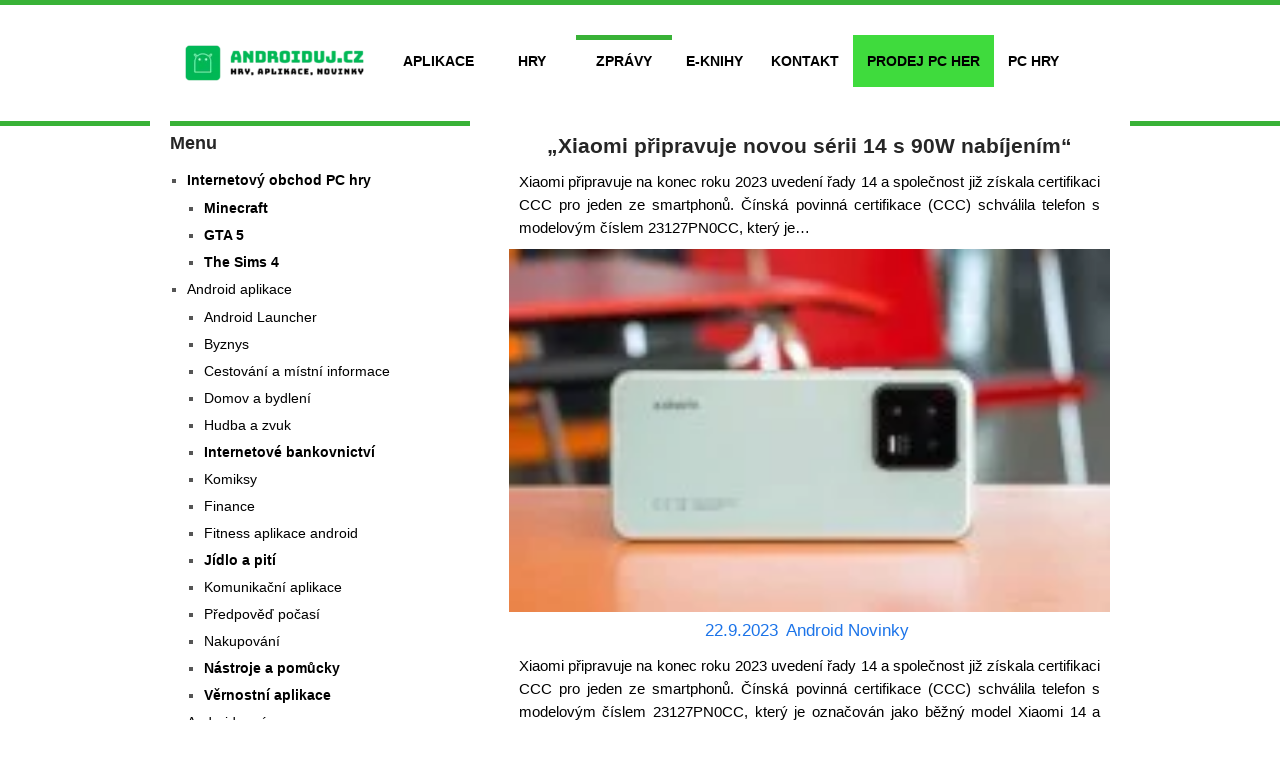

--- FILE ---
content_type: text/html; charset=UTF-8
request_url: https://www.androiduj.cz/xiaomi-pripravuje-novou-serii-14-s-90w-nabijenim/
body_size: 10463
content:
<!DOCTYPE html>
<html class="no-js" lang="cs">
<head>







<script async src="https://pagead2.googlesyndication.com/pagead/js/adsbygoogle.js?client=ca-pub-6384806179801893" crossorigin="anonymous"></script>


	

	



    <meta charset="UTF-8">
	<meta name="mobile-web-app-capable" content="yes">
	<!-- Always force latest IE rendering engine (even in intranet) & Chrome Frame -->
	<!--[if IE ]>
	<meta http-equiv="X-UA-Compatible" content="IE=edge,chrome=1">
	<![endif]-->
	<link rel="profile" href="http://gmpg.org/xfn/11" />
	
		<link rel="icon" href="https://www.androiduj.cz/wp-content/uploads/2019/01/19ffb7b6-e710f59e-logo_androiduj-2.png" type="image/x-icon" />
<!--iOS/android/handheld specific -->
<link rel="apple-touch-icon" href="https://www.androiduj.cz/wp-content/themes/hotnews/apple-touch-icon.png" />
<meta name="viewport" content="width=device-width, initial-scale=1, maximum-scale=1">
<meta name="apple-mobile-web-app-capable" content="yes">
<meta name="apple-mobile-web-app-status-bar-style" content="black">
	
	<meta name='robots' content='index, follow, max-image-preview:large, max-snippet:-1, max-video-preview:-1' />

	<!-- This site is optimized with the Yoast SEO Premium plugin v22.8 (Yoast SEO v22.8) - https://yoast.com/wordpress/plugins/seo/ -->
	<title>&quot;Xiaomi připravuje novou sérii 14 s 90W nabíjením&quot;</title>
	<link rel="canonical" href="https://www.androiduj.cz/xiaomi-pripravuje-novou-serii-14-s-90w-nabijenim/" />
	<meta property="og:locale" content="cs_CZ" />
	<meta property="og:type" content="article" />
	<meta property="og:title" content="&quot;Xiaomi připravuje novou sérii 14 s 90W nabíjením&quot;" />
	<meta property="og:description" content="Xiaomi připravuje na konec roku 2023 uvedení řady 14 a společnost již získala certifikaci CCC pro jeden ze smartphonů. Čínská povinná certifikace (CCC) schválila telefon s modelovým číslem 23127PN0CC, který je..." />
	<meta property="og:url" content="https://www.androiduj.cz/xiaomi-pripravuje-novou-serii-14-s-90w-nabijenim/" />
	<meta property="og:site_name" content="Androiduj.cz" />
	<meta property="article:publisher" content="https://www.facebook.com/AndroidujEurope/" />
	<meta property="article:published_time" content="2023-09-22T09:05:01+00:00" />
	<meta property="article:modified_time" content="2023-09-22T09:37:22+00:00" />
	<meta name="author" content="Redakce" />
	<meta name="twitter:card" content="summary_large_image" />
	<meta name="twitter:creator" content="@bob1k" />
	<meta name="twitter:site" content="@bob1k" />
	<meta name="twitter:label1" content="Napsal(a)" />
	<meta name="twitter:data1" content="Redakce" />
	<meta name="twitter:label2" content="Odhadovaná doba čtení" />
	<meta name="twitter:data2" content="1 minuta" />
	<script type="application/ld+json" class="yoast-schema-graph">{"@context":"https://schema.org","@graph":[{"@type":"WebPage","@id":"https://www.androiduj.cz/xiaomi-pripravuje-novou-serii-14-s-90w-nabijenim/","url":"https://www.androiduj.cz/xiaomi-pripravuje-novou-serii-14-s-90w-nabijenim/","name":"\"Xiaomi připravuje novou sérii 14 s 90W nabíjením\"","isPartOf":{"@id":"https://www.androiduj.cz/#website"},"primaryImageOfPage":{"@id":"https://www.androiduj.cz/xiaomi-pripravuje-novou-serii-14-s-90w-nabijenim/#primaryimage"},"image":{"@id":"https://www.androiduj.cz/xiaomi-pripravuje-novou-serii-14-s-90w-nabijenim/#primaryimage"},"thumbnailUrl":"https://www.androiduj.cz/wp-content/uploads/2023/09/xiaomi-pripravuje-novou-serii-14-s-90w-nabijenim.jpg","datePublished":"2023-09-22T09:05:01+00:00","dateModified":"2023-09-22T09:37:22+00:00","author":{"@id":"https://www.androiduj.cz/#/schema/person/7799acf417622669407e42619f4865e9"},"breadcrumb":{"@id":"https://www.androiduj.cz/xiaomi-pripravuje-novou-serii-14-s-90w-nabijenim/#breadcrumb"},"inLanguage":"cs","potentialAction":[{"@type":"ReadAction","target":["https://www.androiduj.cz/xiaomi-pripravuje-novou-serii-14-s-90w-nabijenim/"]}]},{"@type":"ImageObject","inLanguage":"cs","@id":"https://www.androiduj.cz/xiaomi-pripravuje-novou-serii-14-s-90w-nabijenim/#primaryimage","url":"https://www.androiduj.cz/wp-content/uploads/2023/09/xiaomi-pripravuje-novou-serii-14-s-90w-nabijenim.jpg","contentUrl":"https://www.androiduj.cz/wp-content/uploads/2023/09/xiaomi-pripravuje-novou-serii-14-s-90w-nabijenim.jpg","width":184,"height":111,"caption":"\"Xiaomi připravuje novou sérii 14 s 90W nabíjením\""},{"@type":"BreadcrumbList","@id":"https://www.androiduj.cz/xiaomi-pripravuje-novou-serii-14-s-90w-nabijenim/#breadcrumb","itemListElement":[{"@type":"ListItem","position":1,"name":"Domů","item":"https://www.androiduj.cz/"},{"@type":"ListItem","position":2,"name":"Android Novinky","item":"https://www.androiduj.cz/android-novinky/"},{"@type":"ListItem","position":3,"name":"&#8222;Xiaomi připravuje novou sérii 14 s 90W nabíjením&#8220;"}]},{"@type":"WebSite","@id":"https://www.androiduj.cz/#website","url":"https://www.androiduj.cz/","name":"Androiduj.cz","description":"Novinky, aplikace, tapety a hry pro systém Android","potentialAction":[{"@type":"SearchAction","target":{"@type":"EntryPoint","urlTemplate":"https://www.androiduj.cz/?s={search_term_string}"},"query-input":"required name=search_term_string"}],"inLanguage":"cs"},{"@type":"Person","@id":"https://www.androiduj.cz/#/schema/person/7799acf417622669407e42619f4865e9","name":"Redakce","image":{"@type":"ImageObject","inLanguage":"cs","@id":"https://www.androiduj.cz/#/schema/person/image/","url":"https://secure.gravatar.com/avatar/e97ae6e9cca4da14c35dbcee522a838f?s=96&d=monsterid&r=g","contentUrl":"https://secure.gravatar.com/avatar/e97ae6e9cca4da14c35dbcee522a838f?s=96&d=monsterid&r=g","caption":"Redakce"},"description":"Web je založen fanoušky webu a má hlavního manažera projektu. Pod jménem manažera vydáváme články, které nám dorazí do schránky a upravujeme je. Píšeme o hrách, aplikacích a telefonech přímo bez jakékoliv omáčky. Nedržíme se gramatické správnosti, jelikož se snažíme co nejrychleji předat informace ohledně telefonu, aplikací a her. Nejsme vzdělaní v oblasti novinařiny. Milujeme PC hry, mobilní hry, telefony, android systémy. Založili jsme i nový internetový obchod pro prodej digitálních licencí PC her!","sameAs":["https://www.youtube.com/channel/UCl43It7NgXodH8fYmQoDkRw"],"url":"https://www.androiduj.cz/author/tomasburon/"}]}</script>
	<!-- / Yoast SEO Premium plugin. -->


<link href='https://fonts.gstatic.com' crossorigin rel='preconnect' />
<link rel="alternate" type="application/rss+xml" title="Androiduj.cz &raquo; RSS zdroj" href="https://www.androiduj.cz/feed/" />
<link   rel='preload' as='style' onload="this.onload=null;this.rel='stylesheet'" id='wp-block-library-css' href='https://www.androiduj.cz/wp-includes/css/dist/block-library/style.min.css?ver=6.6.2.1769033085' type='text/css' media='all' />
<style id='classic-theme-styles-inline-css' type='text/css'>
/*! This file is auto-generated */
.wp-block-button__link{color:#fff;background-color:#32373c;border-radius:9999px;box-shadow:none;text-decoration:none;padding:calc(.667em + 2px) calc(1.333em + 2px);font-size:1.125em}.wp-block-file__button{background:#32373c;color:#fff;text-decoration:none}
</style>
<style id='global-styles-inline-css' type='text/css'>
:root{--wp--preset--aspect-ratio--square: 1;--wp--preset--aspect-ratio--4-3: 4/3;--wp--preset--aspect-ratio--3-4: 3/4;--wp--preset--aspect-ratio--3-2: 3/2;--wp--preset--aspect-ratio--2-3: 2/3;--wp--preset--aspect-ratio--16-9: 16/9;--wp--preset--aspect-ratio--9-16: 9/16;--wp--preset--color--black: #000000;--wp--preset--color--cyan-bluish-gray: #abb8c3;--wp--preset--color--white: #ffffff;--wp--preset--color--pale-pink: #f78da7;--wp--preset--color--vivid-red: #cf2e2e;--wp--preset--color--luminous-vivid-orange: #ff6900;--wp--preset--color--luminous-vivid-amber: #fcb900;--wp--preset--color--light-green-cyan: #7bdcb5;--wp--preset--color--vivid-green-cyan: #00d084;--wp--preset--color--pale-cyan-blue: #8ed1fc;--wp--preset--color--vivid-cyan-blue: #0693e3;--wp--preset--color--vivid-purple: #9b51e0;--wp--preset--gradient--vivid-cyan-blue-to-vivid-purple: linear-gradient(135deg,rgba(6,147,227,1) 0%,rgb(155,81,224) 100%);--wp--preset--gradient--light-green-cyan-to-vivid-green-cyan: linear-gradient(135deg,rgb(122,220,180) 0%,rgb(0,208,130) 100%);--wp--preset--gradient--luminous-vivid-amber-to-luminous-vivid-orange: linear-gradient(135deg,rgba(252,185,0,1) 0%,rgba(255,105,0,1) 100%);--wp--preset--gradient--luminous-vivid-orange-to-vivid-red: linear-gradient(135deg,rgba(255,105,0,1) 0%,rgb(207,46,46) 100%);--wp--preset--gradient--very-light-gray-to-cyan-bluish-gray: linear-gradient(135deg,rgb(238,238,238) 0%,rgb(169,184,195) 100%);--wp--preset--gradient--cool-to-warm-spectrum: linear-gradient(135deg,rgb(74,234,220) 0%,rgb(151,120,209) 20%,rgb(207,42,186) 40%,rgb(238,44,130) 60%,rgb(251,105,98) 80%,rgb(254,248,76) 100%);--wp--preset--gradient--blush-light-purple: linear-gradient(135deg,rgb(255,206,236) 0%,rgb(152,150,240) 100%);--wp--preset--gradient--blush-bordeaux: linear-gradient(135deg,rgb(254,205,165) 0%,rgb(254,45,45) 50%,rgb(107,0,62) 100%);--wp--preset--gradient--luminous-dusk: linear-gradient(135deg,rgb(255,203,112) 0%,rgb(199,81,192) 50%,rgb(65,88,208) 100%);--wp--preset--gradient--pale-ocean: linear-gradient(135deg,rgb(255,245,203) 0%,rgb(182,227,212) 50%,rgb(51,167,181) 100%);--wp--preset--gradient--electric-grass: linear-gradient(135deg,rgb(202,248,128) 0%,rgb(113,206,126) 100%);--wp--preset--gradient--midnight: linear-gradient(135deg,rgb(2,3,129) 0%,rgb(40,116,252) 100%);--wp--preset--font-size--small: 13px;--wp--preset--font-size--medium: 20px;--wp--preset--font-size--large: 36px;--wp--preset--font-size--x-large: 42px;--wp--preset--spacing--20: 0.44rem;--wp--preset--spacing--30: 0.67rem;--wp--preset--spacing--40: 1rem;--wp--preset--spacing--50: 1.5rem;--wp--preset--spacing--60: 2.25rem;--wp--preset--spacing--70: 3.38rem;--wp--preset--spacing--80: 5.06rem;--wp--preset--shadow--natural: 6px 6px 9px rgba(0, 0, 0, 0.2);--wp--preset--shadow--deep: 12px 12px 50px rgba(0, 0, 0, 0.4);--wp--preset--shadow--sharp: 6px 6px 0px rgba(0, 0, 0, 0.2);--wp--preset--shadow--outlined: 6px 6px 0px -3px rgba(255, 255, 255, 1), 6px 6px rgba(0, 0, 0, 1);--wp--preset--shadow--crisp: 6px 6px 0px rgba(0, 0, 0, 1);}:where(.is-layout-flex){gap: 0.5em;}:where(.is-layout-grid){gap: 0.5em;}body .is-layout-flex{display: flex;}.is-layout-flex{flex-wrap: wrap;align-items: center;}.is-layout-flex > :is(*, div){margin: 0;}body .is-layout-grid{display: grid;}.is-layout-grid > :is(*, div){margin: 0;}:where(.wp-block-columns.is-layout-flex){gap: 2em;}:where(.wp-block-columns.is-layout-grid){gap: 2em;}:where(.wp-block-post-template.is-layout-flex){gap: 1.25em;}:where(.wp-block-post-template.is-layout-grid){gap: 1.25em;}.has-black-color{color: var(--wp--preset--color--black) !important;}.has-cyan-bluish-gray-color{color: var(--wp--preset--color--cyan-bluish-gray) !important;}.has-white-color{color: var(--wp--preset--color--white) !important;}.has-pale-pink-color{color: var(--wp--preset--color--pale-pink) !important;}.has-vivid-red-color{color: var(--wp--preset--color--vivid-red) !important;}.has-luminous-vivid-orange-color{color: var(--wp--preset--color--luminous-vivid-orange) !important;}.has-luminous-vivid-amber-color{color: var(--wp--preset--color--luminous-vivid-amber) !important;}.has-light-green-cyan-color{color: var(--wp--preset--color--light-green-cyan) !important;}.has-vivid-green-cyan-color{color: var(--wp--preset--color--vivid-green-cyan) !important;}.has-pale-cyan-blue-color{color: var(--wp--preset--color--pale-cyan-blue) !important;}.has-vivid-cyan-blue-color{color: var(--wp--preset--color--vivid-cyan-blue) !important;}.has-vivid-purple-color{color: var(--wp--preset--color--vivid-purple) !important;}.has-black-background-color{background-color: var(--wp--preset--color--black) !important;}.has-cyan-bluish-gray-background-color{background-color: var(--wp--preset--color--cyan-bluish-gray) !important;}.has-white-background-color{background-color: var(--wp--preset--color--white) !important;}.has-pale-pink-background-color{background-color: var(--wp--preset--color--pale-pink) !important;}.has-vivid-red-background-color{background-color: var(--wp--preset--color--vivid-red) !important;}.has-luminous-vivid-orange-background-color{background-color: var(--wp--preset--color--luminous-vivid-orange) !important;}.has-luminous-vivid-amber-background-color{background-color: var(--wp--preset--color--luminous-vivid-amber) !important;}.has-light-green-cyan-background-color{background-color: var(--wp--preset--color--light-green-cyan) !important;}.has-vivid-green-cyan-background-color{background-color: var(--wp--preset--color--vivid-green-cyan) !important;}.has-pale-cyan-blue-background-color{background-color: var(--wp--preset--color--pale-cyan-blue) !important;}.has-vivid-cyan-blue-background-color{background-color: var(--wp--preset--color--vivid-cyan-blue) !important;}.has-vivid-purple-background-color{background-color: var(--wp--preset--color--vivid-purple) !important;}.has-black-border-color{border-color: var(--wp--preset--color--black) !important;}.has-cyan-bluish-gray-border-color{border-color: var(--wp--preset--color--cyan-bluish-gray) !important;}.has-white-border-color{border-color: var(--wp--preset--color--white) !important;}.has-pale-pink-border-color{border-color: var(--wp--preset--color--pale-pink) !important;}.has-vivid-red-border-color{border-color: var(--wp--preset--color--vivid-red) !important;}.has-luminous-vivid-orange-border-color{border-color: var(--wp--preset--color--luminous-vivid-orange) !important;}.has-luminous-vivid-amber-border-color{border-color: var(--wp--preset--color--luminous-vivid-amber) !important;}.has-light-green-cyan-border-color{border-color: var(--wp--preset--color--light-green-cyan) !important;}.has-vivid-green-cyan-border-color{border-color: var(--wp--preset--color--vivid-green-cyan) !important;}.has-pale-cyan-blue-border-color{border-color: var(--wp--preset--color--pale-cyan-blue) !important;}.has-vivid-cyan-blue-border-color{border-color: var(--wp--preset--color--vivid-cyan-blue) !important;}.has-vivid-purple-border-color{border-color: var(--wp--preset--color--vivid-purple) !important;}.has-vivid-cyan-blue-to-vivid-purple-gradient-background{background: var(--wp--preset--gradient--vivid-cyan-blue-to-vivid-purple) !important;}.has-light-green-cyan-to-vivid-green-cyan-gradient-background{background: var(--wp--preset--gradient--light-green-cyan-to-vivid-green-cyan) !important;}.has-luminous-vivid-amber-to-luminous-vivid-orange-gradient-background{background: var(--wp--preset--gradient--luminous-vivid-amber-to-luminous-vivid-orange) !important;}.has-luminous-vivid-orange-to-vivid-red-gradient-background{background: var(--wp--preset--gradient--luminous-vivid-orange-to-vivid-red) !important;}.has-very-light-gray-to-cyan-bluish-gray-gradient-background{background: var(--wp--preset--gradient--very-light-gray-to-cyan-bluish-gray) !important;}.has-cool-to-warm-spectrum-gradient-background{background: var(--wp--preset--gradient--cool-to-warm-spectrum) !important;}.has-blush-light-purple-gradient-background{background: var(--wp--preset--gradient--blush-light-purple) !important;}.has-blush-bordeaux-gradient-background{background: var(--wp--preset--gradient--blush-bordeaux) !important;}.has-luminous-dusk-gradient-background{background: var(--wp--preset--gradient--luminous-dusk) !important;}.has-pale-ocean-gradient-background{background: var(--wp--preset--gradient--pale-ocean) !important;}.has-electric-grass-gradient-background{background: var(--wp--preset--gradient--electric-grass) !important;}.has-midnight-gradient-background{background: var(--wp--preset--gradient--midnight) !important;}.has-small-font-size{font-size: var(--wp--preset--font-size--small) !important;}.has-medium-font-size{font-size: var(--wp--preset--font-size--medium) !important;}.has-large-font-size{font-size: var(--wp--preset--font-size--large) !important;}.has-x-large-font-size{font-size: var(--wp--preset--font-size--x-large) !important;}
:where(.wp-block-post-template.is-layout-flex){gap: 1.25em;}:where(.wp-block-post-template.is-layout-grid){gap: 1.25em;}
:where(.wp-block-columns.is-layout-flex){gap: 2em;}:where(.wp-block-columns.is-layout-grid){gap: 2em;}
:root :where(.wp-block-pullquote){font-size: 1.5em;line-height: 1.6;}
</style>
<link rel='stylesheet' id='stylesheet-css' href='https://www.androiduj.cz/wp-content/themes/hotnews/style.css?ver=6.6.2.1769033085' type='text/css' media='all' />
<style id='stylesheet-inline-css' type='text/css'>

		body {background-color:#ffffff; }
		body {background-image: url(https://www.androiduj.cz/wp-content/themes/hotnews/images/nobg.png);}
		#navigation .menu [class^='icon-']:hover:before, #navigation .sfHover > a, #navigation .menu [class*=' icon-']:hover:before, #navigation .menu ul [class^='icon-']:hover:before, #navigation .menu ul [class*=' icon-']:hover:before, .post-info-home, .single .post-info, #navigation ul > .current-menu-item:before, #navigation ul > .current_page_item:before, #navigation ul .current-menu-item > a, #navigation ul > li:hover:before, .secondary-navigation li:hover > a, .postauthor h5, .copyrights a, .single_post a:not(.wp-block-button__link):not(.wp-block-file__button), .textwidget a, #logo a, .pnavigation2 a, .sidebar.c-4-12 a:hover, .copyrights a:hover, footer .widget li a:hover, .sidebar.c-4-12 a:hover, .related-posts a:hover, .reply a, .title a:hover, .post-info a:hover,.comm, .readMore a:hover, .fn a:hover, a, a:hover, .grid .post-info, .grid .post-info a, #navigation ul .current-menu-item:after, #navigation ul .current-post-parent:after, #navigation ul li:hover:after { color:#39b237; }
		.sbutton, #searchsubmit, .pagination  .nav-previous a:hover, #load-posts a, .pagination .nav-next a:hover, .reply a, #commentform input#submit, .contactform #submit, .mts-subscribe input[type='submit'], #move-to-top, #searchform .icon-search, .currenttext, .pagination a:hover, .single .pagination a:hover .currenttext, .tagcloud a, input[type='submit'], a#pull, .widget_tabs2 .tab_title a:hover, .widget_tabs2 .tab_title.selected a, .widget_tabs2 .pagination a, .pace .pace-progress, .flex-direction-nav a:hover { background-color:#39b237; color: #fff!important; }
		.flex-control-thumbs .flex-active{ border-top:3px solid #39b237;}
		#navigation > ul > .current-menu-item a, #navigation > ul > .current-post-parent a, .cat-posts, .latest-posts, .sidebar .widget h3, .pagination a, input[type='submit'], #load-posts a { border-color: #39b237;}
		.secondary-navigation { background-color:#ffffff; }
		.main-header, #navigation > ul > .current-menu-item > a, #navigation > ul > .current-post-parent > a, #navigation > ul > li:hover > a {background-color:#FFFFFF; background-image: url(https://www.androiduj.cz/wp-content/themes/hotnews/images/nobg.png);}
		#navigation > ul > .current-menu-item > a, #navigation > ul > .current-post-parent > a, #navigation > ul > li:hover > a { background-color:#FFFFFF; }
		footer {background-color:#0f0f0f; background-image: url(https://www.androiduj.cz/wp-content/themes/hotnews/images/nobg.png);}
		
		.article { float: right; padding: 0 2% 0 3%; }
		.sidebar.c-4-12 { float: left; padding-right: 0; padding-left: 2%; }
		
		
		
		
		
		
		.footer-widgets h3{color:white;}
footer .widget li a{color:white;}
			
</style>
<link rel='stylesheet' id='responsive-css' href='https://www.androiduj.cz/wp-content/themes/hotnews/css/responsive.css?ver=6.6.2.1769033085' type='text/css' media='all' />
<script type="text/javascript" defer src="https://www.androiduj.cz/wp-includes/js/jquery/jquery.min.js?ver=3.7.1.1769033085" id="jquery-core-js"></script>
<meta name="google-site-verification" content="jcGoto4dUfxar_VzgWMtubMtNiJ5594QKFVZpGbBDJI" /><script type="text/javascript">document.documentElement.className = document.documentElement.className.replace(/\bno-js\b/,'js');</script>		<style type="text/css" id="wp-custom-css">
						.menu li a{color:white}
.sub-menu li a{color:black;}
.logo-wrap {
    max-width: 229px;
}
	.widget-header .textwidget {
    float: left;
    margin-top: -10px;
}
input[type='submit']{background-color:#03865f;}

.google-revocation-link-placeholder {
  display: none;
}		</style>
		    
</head>
<body id ="blog" class="post-template-default single single-post postid-137241 single-format-standard main hotnews" itemscope itemtype="http://schema.org/WebPage">
	<div class="main-container-wrap">

      



		<header class="main-header">
   
   
							<div class="secondary-navigation"> 
					<nav id="navigation" class="clearfix">
          	<div class="logo-wrap">
																					  <h2 id="logo" class="image-logo">
										<a href="https://www.androiduj.cz"><img src="https://www.androiduj.cz/wp-content/uploads/2020/02/b054ba6a-logo-e1592149465343.png" alt="Androiduj.cz"></a>
									</h2><!-- END #logo -->
																		</div>
						<a href="#" rel="nofollow" id="pull" class="toggle-mobile-menu">Menu</a>
													<ul id="menu-menu2" class="menu clearfix"><li id="menu-item-14220" class="menu-item menu-item-type-taxonomy menu-item-object-category menu-item-has-children menu-item-14220"><a title="Aplikace pro android" href="https://www.androiduj.cz/android-aplikace/">Aplikace</a>
<ul class="sub-menu">
	<li id="menu-item-101284" class="menu-item menu-item-type-taxonomy menu-item-object-category menu-item-101284"><a href="https://www.androiduj.cz/android-aplikace/byznys/">Byznys</a></li>
	<li id="menu-item-101294" class="menu-item menu-item-type-taxonomy menu-item-object-category menu-item-101294"><a href="https://www.androiduj.cz/android-aplikace/cestovani-a-dalsi/">Cestování a místní informace</a></li>
	<li id="menu-item-101285" class="menu-item menu-item-type-taxonomy menu-item-object-category menu-item-101285"><a href="https://www.androiduj.cz/android-aplikace/domov-a-bydleni/">Domov a bydlení</a></li>
	<li id="menu-item-101286" class="menu-item menu-item-type-taxonomy menu-item-object-category menu-item-101286"><a href="https://www.androiduj.cz/android-aplikace/finance/">Finance</a></li>
	<li id="menu-item-91905" class="menu-item menu-item-type-taxonomy menu-item-object-category menu-item-91905"><a href="https://www.androiduj.cz/android-aplikace/fitness-aplikace/">Fitness aplikace</a></li>
	<li id="menu-item-101287" class="menu-item menu-item-type-taxonomy menu-item-object-category menu-item-101287"><a href="https://www.androiduj.cz/android-aplikace/internetove-bankovnictvi/">Internetové bankovnictví</a></li>
	<li id="menu-item-91906" class="menu-item menu-item-type-taxonomy menu-item-object-category menu-item-91906"><a href="https://www.androiduj.cz/android-aplikace/gps-aplikace-android/">GPS aplikace</a></li>
	<li id="menu-item-101288" class="menu-item menu-item-type-taxonomy menu-item-object-category menu-item-101288"><a href="https://www.androiduj.cz/android-aplikace/jidlo-a-piti/">Jídlo a pití</a></li>
	<li id="menu-item-91907" class="menu-item menu-item-type-taxonomy menu-item-object-category menu-item-91907"><a href="https://www.androiduj.cz/android-aplikace/komunikacni-aplikace-android/">Komunikační aplikace</a></li>
	<li id="menu-item-101289" class="menu-item menu-item-type-taxonomy menu-item-object-category menu-item-101289"><a href="https://www.androiduj.cz/android-aplikace/komiksy/">Komiksy</a></li>
	<li id="menu-item-91908" class="menu-item menu-item-type-taxonomy menu-item-object-category menu-item-91908"><a href="https://www.androiduj.cz/android-aplikace/nastroje-a-pomucky-android/">Nástroje a pomůcky</a></li>
	<li id="menu-item-91909" class="menu-item menu-item-type-taxonomy menu-item-object-category menu-item-91909"><a href="https://www.androiduj.cz/android-aplikace/pocasi-android/">Předpověď počasí</a></li>
	<li id="menu-item-101290" class="menu-item menu-item-type-taxonomy menu-item-object-category menu-item-101290"><a href="https://www.androiduj.cz/android-aplikace/nakupovani/">Nakupování</a></li>
	<li id="menu-item-101291" class="menu-item menu-item-type-taxonomy menu-item-object-category menu-item-101291"><a href="https://www.androiduj.cz/android-aplikace/vernostni-aplikace/">Věrnostní aplikace</a></li>
	<li id="menu-item-101292" class="menu-item menu-item-type-taxonomy menu-item-object-category menu-item-101292"><a href="https://www.androiduj.cz/android-aplikace/vzdelani/">Vzdělání</a></li>
</ul>
</li>
<li id="menu-item-6246" class="menu-item menu-item-type-taxonomy menu-item-object-category menu-item-has-children menu-item-6246"><a title="Android hry " href="https://www.androiduj.cz/android-hry/">Hry</a>
<ul class="sub-menu">
	<li id="menu-item-91899" class="menu-item menu-item-type-taxonomy menu-item-object-category menu-item-91899"><a href="https://www.androiduj.cz/android-hry/akcni-hry/">Akční hry</a></li>
	<li id="menu-item-91904" class="menu-item menu-item-type-taxonomy menu-item-object-category menu-item-91904"><a href="https://www.androiduj.cz/android-hry/arkadove-hry/">Arkádové hry</a></li>
	<li id="menu-item-91902" class="menu-item menu-item-type-taxonomy menu-item-object-category menu-item-91902"><a href="https://www.androiduj.cz/android-hry/oddechove-hry/">Oddechové hry</a></li>
	<li id="menu-item-98664" class="menu-item menu-item-type-taxonomy menu-item-object-category menu-item-98664"><a href="https://www.androiduj.cz/android-hry/rpg-hry/">RPG hry</a></li>
	<li id="menu-item-91903" class="menu-item menu-item-type-taxonomy menu-item-object-category menu-item-91903"><a href="https://www.androiduj.cz/android-hry/strategie-hry/">Strategické hry</a></li>
	<li id="menu-item-91901" class="menu-item menu-item-type-taxonomy menu-item-object-category menu-item-91901"><a href="https://www.androiduj.cz/android-hry/zabavne-hry/">Zábavné hry</a></li>
	<li id="menu-item-91900" class="menu-item menu-item-type-taxonomy menu-item-object-category menu-item-91900"><a href="https://www.androiduj.cz/android-hry/zavodni-hry/">Závodní hry</a></li>
</ul>
</li>
<li id="menu-item-11886" class="menu-item menu-item-type-taxonomy menu-item-object-category current-post-ancestor current-menu-parent current-post-parent menu-item-11886"><a title="Novinky android" href="https://www.androiduj.cz/android-novinky/">Zprávy</a></li>
<li id="menu-item-10397" class="menu-item menu-item-type-custom menu-item-object-custom menu-item-10397"><a title="E-Knihy" href="https://www.androiduj.cz/knihy/">E-Knihy</a></li>
<li id="menu-item-58297" class="menu-item menu-item-type-post_type menu-item-object-page menu-item-58297"><a href="https://www.androiduj.cz/kontaktujte-nas/">Kontakt</a></li>
<li id="menu-item-57689" class="tbgamesbold menu-item menu-item-type-custom menu-item-object-custom menu-item-57689"><a title="Prodej PC her" target="_blank" rel="noopener" href="https://tbgames.cz">Prodej PC her</a></li>
<li id="menu-item-101166" class="menu-item menu-item-type-custom menu-item-object-custom menu-item-101166"><a href="https://www.winaplikace.cz/">PC hry</a></li>
</ul>											</nav>
				</div>
			   
		 							
		</header>
		<div class="main-container">
<div class="mobilemenu-header">

<ul class="menu-mobil">
<li><a href="https://www.androiduj.cz/">Domů</a><i class="fa fa-search" aria-hidden="true"></i>
</li>
<li><a href="https://www.androiduj.cz/android-aplikace/">Aplikace</a><i class="fa fa-search" aria-hidden="true"></i>
</li>
<li><a href="https://www.androiduj.cz/android-hry/">Hry</a><i class="fa fa-search" aria-hidden="true"></i>
</li>
<li><a href="https://www.androiduj.cz/stitek/obchod-google-play/">Google play</a><i class="fa fa-search" aria-hidden="true"></i>
</li>

<li><a href="https://www.androiduj.cz/whatsapp-povoluje-odesilat-soubory/">Whatsapp</a><i class="fa fa-search" aria-hidden="true"></i>
</li>
	
<li><a href="https://www.androiduj.cz/android-novinky/">Novinky</a> <i class="fa fa-search" aria-hidden="true"></i> 
</li>  
	
		
<li><a href="https://www.androiduj.cz/android-aplikace/fitness-aplikace/">Fitness</a> <i class="fa fa-search" aria-hidden="true"></i> 
</li>   


<!--

		<li><a href="hhttps://www.androiduj.cz/android-aplikace/pocasi-android/">Počasí</a> <i class="fa fa-search" aria-hidden="true"></i> 
</li>  
		<li><a href="https://www.androiduj.cz/android-aplikace/finance/">Finance</a> <i class="fa fa-search" aria-hidden="true"></i> 
</li>  
			
			<li><a href="https://www.androiduj.cz/android-hry/">RPG hry</a> <i class="fa fa-search" aria-hidden="true"></i> 
</li>  
			<li><a href="https://www.androiduj.cz/android-hry/akcni-hry/">Akční hry</a> <i class="fa fa-search" aria-hidden="true"></i> 
</li>  
	
		<li><a href="https://www.androiduj.cz/android-aplikace/domov-a-bydleni/">Domov</a> <i class="fa fa-search" aria-hidden="true"></i> 
</li>  
		

			<li><a href="https://www.androiduj.cz/android-aplikace/gps-aplikace-android/">Navigace</a> <i class="fa fa-search" aria-hidden="true"></i> 
</li>  	
	

	
	
		<li><a href="https://www.winaplikace.cz/">Herní magazín</a> <i class="fa fa-search" aria-hidden="true"></i> 
</li>  
		<li><a href="https://tbgames.cz/"><strong>Prodej PC her</strong></a> <i class="fa fa-search" aria-hidden="true"></i> 
</li>   


-->











</ul>

   </div>			





												

<div id="page" class="single">
	<article class="article">
		<div id="content_box">

							<div id="post-137241" class="g post post-137241 type-post status-publish format-standard has-post-thumbnail hentry category-android-novinky tag-telefon tag-xiaomi tag-xiaomi-13 has_thumb">
					<div class="single_post">
	 
						<header>


							<h1 class="single-title">&#8222;Xiaomi připravuje novou sérii 14 s 90W nabíjením&#8220;</h1>

		
                     
<p>Xiaomi připravuje na konec roku 2023 uvedení řady 14 a společnost již získala certifikaci CCC pro jeden ze smartphonů. Čínská povinná certifikace (CCC) schválila telefon s modelovým číslem 23127PN0CC, který je&#8230;</p>
   


	
						
						</header><!--.headline_area-->
 <center>
                                    <a href="https://www.androiduj.cz/wp-content/uploads/2023/09/xiaomi-pripravuje-novou-serii-14-s-90w-nabijenim.jpg" rel="lightbox"><img width="184" height="111" src="https://www.androiduj.cz/wp-content/uploads/2023/09/xiaomi-pripravuje-novou-serii-14-s-90w-nabijenim.jpg" class="attachment-fullsize size-fullsize wp-post-image" alt="&quot;Xiaomi připravuje novou sérii 14 s 90W nabíjením&quot;" decoding="async" /></a> 

						  </center>
				
                                   
                             
                              									<div class="post-info">
																												<span class="thetime updated"><i class="icon-calendar"></i> 22.9.2023</span>
																												<span class="thecategory"><i class="icon-tags"></i> <a href="https://www.androiduj.cz/android-novinky/" rel="category tag">Android Novinky</a></span>
																										</div>
							 


												<div class="post-single-content box mark-links">
							                        
							<p>Xiaomi připravuje na konec roku 2023 uvedení řady 14 a společnost již získala certifikaci CCC pro jeden ze smartphonů. Čínská povinná certifikace (CCC) schválila telefon s modelovým číslem 23127PN0CC, který je označován jako běžný model Xiaomi 14 a podporuje nabíjení s výkonem 90 W.</p>
<p>Nabíječka smartphonu bude mít výstupní napětí 5-20V při proudovém odběru 6,1-4,5A, což je maximálně 90 W. K tomu bude zapotřebí nabíječka Xiaomi MDY-14-EC, avšak zatím není jisté, zda společnost bude adaptér dodávat v retailovém balení.</p>
<p>Na začátku roku 2022 Xiaomi dodávalo Xiaomi 13 s nabíječkou&#8230;</p>
<p>FAQ:</p>
<p>1. Kdy plánuje Xiaomi uvést řadu 14?</p>
<p> Xiaomi plánuje uvést řadu 14 na konci roku 2023.</p>
<p>2. Jaké napětí a proudový odběr podporuje nabíječka smartphonu?</p>
<p> Nabíječka smartphonu podporuje napětí v rozmezí 5-20V a proudový odběr v rozmezí 6,1-4,5A.</p>
<p>3. Jaký je maximální výkon nabíječky?</p>
<p> Maximální výkon nabíječky je 90 W.</p>
<p>Článek byl vytvořen na základě zdroje: [Odkaz]</p>
<p>Zdroj: <a href="https://www.gsmarena.com/xiaomi_14_gets_certified_with_90w_fast_charging-news-59991.php" target="_blank" rel="noopener">https://www.gsmarena.com/xiaomi_14_gets_certified_with_90w_fast_charging-news-59991.php</a></p>
																																		</div>
					</div><!--.post-content box mark-links-->
											

				
				
				</div><!--.g post-->
				
			
	</article>
    

    
    
    
	<aside class="sidebar c-4-12">
	<div id="sidebars" class="g">
		<div class="sidebar">
			<ul class="sidebar_list">
				<div id="nav_menu-4" class="widget widget_nav_menu"><h3 class="widget-title">Menu</h3><div class="menu-menu-vpravo-container"><ul id="menu-menu-vpravo" class="menu"><li id="menu-item-58072" class="bolding menu-item menu-item-type-custom menu-item-object-custom menu-item-has-children menu-item-58072"><a title="Internetový obchod s digitální distribuci her" target="_blank" rel="noopener" href="https://tbgames.cz">Internetový obchod PC hry</a>
<ul class="sub-menu">
	<li id="menu-item-97905" class="menu-item menu-item-type-custom menu-item-object-custom menu-item-97905"><a target="_blank" rel="noopener" href="https://tbgames.cz/pc/minecraft/">Minecraft</a></li>
	<li id="menu-item-97904" class="menu-item menu-item-type-custom menu-item-object-custom menu-item-97904"><a target="_blank" rel="noopener" href="https://tbgames.cz/pc/gta-v-premium-online-edition-gta-5/">GTA 5</a></li>
	<li id="menu-item-97906" class="menu-item menu-item-type-custom menu-item-object-custom menu-item-97906"><a target="_blank" rel="noopener" href="https://tbgames.cz/pc/the-sims-4/">The Sims 4</a></li>
</ul>
</li>
<li id="menu-item-17775" class="menu-item menu-item-type-taxonomy menu-item-object-category menu-item-has-children menu-item-17775"><a title="Android aplikace zdarma" href="https://www.androiduj.cz/android-aplikace/">Android aplikace</a>
<ul class="sub-menu">
	<li id="menu-item-32575" class="menu-item menu-item-type-custom menu-item-object-custom menu-item-32575"><a title="Android Launcher" href="https://www.androiduj.cz/stitek/android-launcher/">Android Launcher</a></li>
	<li id="menu-item-99325" class="menu-item menu-item-type-taxonomy menu-item-object-category menu-item-99325"><a href="https://www.androiduj.cz/android-aplikace/byznys/">Byznys</a></li>
	<li id="menu-item-101295" class="menu-item menu-item-type-taxonomy menu-item-object-category menu-item-101295"><a href="https://www.androiduj.cz/android-aplikace/cestovani-a-dalsi/">Cestování a místní informace</a></li>
	<li id="menu-item-99324" class="menu-item menu-item-type-taxonomy menu-item-object-category menu-item-99324"><a href="https://www.androiduj.cz/android-aplikace/domov-a-bydleni/">Domov a bydlení</a></li>
	<li id="menu-item-99113" class="menu-item menu-item-type-taxonomy menu-item-object-category menu-item-99113"><a href="https://www.androiduj.cz/android-aplikace/hudba-a-zvuk/">Hudba a zvuk</a></li>
	<li id="menu-item-99089" class="bolding menu-item menu-item-type-taxonomy menu-item-object-category menu-item-99089"><a href="https://www.androiduj.cz/android-aplikace/internetove-bankovnictvi/">Internetové bankovnictví</a></li>
	<li id="menu-item-100277" class="menu-item menu-item-type-taxonomy menu-item-object-category menu-item-100277"><a href="https://www.androiduj.cz/android-aplikace/komiksy/">Komiksy</a></li>
	<li id="menu-item-99183" class="menu-item menu-item-type-taxonomy menu-item-object-category menu-item-99183"><a href="https://www.androiduj.cz/android-aplikace/finance/">Finance</a></li>
	<li id="menu-item-18017" class="menu-item menu-item-type-taxonomy menu-item-object-category menu-item-18017"><a title="Fitness aplikace android" href="https://www.androiduj.cz/android-aplikace/fitness-aplikace/">Fitness aplikace android</a></li>
	<li id="menu-item-99175" class="bolding menu-item menu-item-type-taxonomy menu-item-object-category menu-item-99175"><a href="https://www.androiduj.cz/android-aplikace/jidlo-a-piti/">Jídlo a pití</a></li>
	<li id="menu-item-18019" class="menu-item menu-item-type-taxonomy menu-item-object-category menu-item-18019"><a title="Komunikační aplikace android" href="https://www.androiduj.cz/android-aplikace/komunikacni-aplikace-android/">Komunikační aplikace</a></li>
	<li id="menu-item-31428" class="menu-item menu-item-type-taxonomy menu-item-object-category menu-item-31428"><a title="Počasí android" href="https://www.androiduj.cz/android-aplikace/pocasi-android/">Předpověď počasí</a></li>
	<li id="menu-item-99538" class="menu-item menu-item-type-taxonomy menu-item-object-category menu-item-99538"><a href="https://www.androiduj.cz/android-aplikace/nakupovani/">Nakupování</a></li>
	<li id="menu-item-18020" class="bolding menu-item menu-item-type-taxonomy menu-item-object-category menu-item-18020"><a title="Nástroje a pomůcky android" href="https://www.androiduj.cz/android-aplikace/nastroje-a-pomucky-android/">Nástroje a pomůcky</a></li>
	<li id="menu-item-98983" class="bolding menu-item menu-item-type-taxonomy menu-item-object-category menu-item-98983"><a href="https://www.androiduj.cz/android-aplikace/vernostni-aplikace/">Věrnostní aplikace</a></li>
</ul>
</li>
<li id="menu-item-17776" class="menu-item menu-item-type-taxonomy menu-item-object-category current-post-ancestor current-menu-parent current-post-parent menu-item-has-children menu-item-17776"><a title="Android zprávy" href="https://www.androiduj.cz/android-novinky/">Android zprávy</a>
<ul class="sub-menu">
	<li id="menu-item-32910" class="bolding menu-item menu-item-type-custom menu-item-object-custom menu-item-32910"><a title="Oprav si telefon sám" href="https://www.androiduj.cz/stitek/oprav-si-telefon-sam/">Oprav si telefon sám</a></li>
	<li id="menu-item-36032" class="menu-item menu-item-type-custom menu-item-object-custom menu-item-36032"><a title="Testy mobilních telefonu" href="https://www.androiduj.cz/stitek/geekbench-testy/">Testy mobilních telefonu</a></li>
</ul>
</li>
<li id="menu-item-58070" class="menu-item menu-item-type-taxonomy menu-item-object-category menu-item-58070"><a href="https://www.androiduj.cz/tapety-na-mobilni-telefon/">Tapety na mobilní telefon</a></li>
<li id="menu-item-58071" class="bolding menu-item menu-item-type-taxonomy menu-item-object-category menu-item-58071"><a href="https://www.androiduj.cz/zvoneni-na-mobil-zdarma/">Zvoněni na mobil zdarma</a></li>
<li id="menu-item-101165" class="menu-item menu-item-type-custom menu-item-object-custom menu-item-101165"><a href="https://www.winaplikace.cz/">Windows</a></li>
</ul></div></div><div id="nav_menu-5" class="widget widget_nav_menu"><h3 class="widget-title">Hry</h3><div class="menu-menu_vpravo_2-container"><ul id="menu-menu_vpravo_2" class="menu"><li id="menu-item-52465" class="menu-item menu-item-type-taxonomy menu-item-object-category menu-item-has-children menu-item-52465"><a href="https://www.androiduj.cz/android-hry/">Android hry</a>
<ul class="sub-menu">
	<li id="menu-item-52466" class="menu-item menu-item-type-taxonomy menu-item-object-category menu-item-52466"><a href="https://www.androiduj.cz/android-hry/akcni-hry/">Akční hry</a></li>
	<li id="menu-item-52475" class="menu-item menu-item-type-taxonomy menu-item-object-category menu-item-52475"><a title="Arkádové hry" href="https://www.androiduj.cz/android-hry/arkadove-hry/">Arkádové hry</a></li>
	<li id="menu-item-52478" class="bolding menu-item menu-item-type-custom menu-item-object-custom menu-item-52478"><a title="Multiplayer android hry" href="https://www.androiduj.cz/stitek/multiplayer-games/">Multiplayer</a></li>
	<li id="menu-item-52479" class="menu-item menu-item-type-custom menu-item-object-custom menu-item-52479"><a title="Logické hra" href="https://www.androiduj.cz/stitek/logicka-hra/">Logické hry</a></li>
	<li id="menu-item-98665" class="menu-item menu-item-type-taxonomy menu-item-object-category menu-item-98665"><a href="https://www.androiduj.cz/android-hry/rpg-hry/">RPG hry</a></li>
	<li id="menu-item-52480" class="menu-item menu-item-type-custom menu-item-object-custom menu-item-52480"><a title="Simulátor hry" href="https://www.androiduj.cz/stitek/simulator-hra/">Simulátory</a></li>
	<li id="menu-item-52470" class="menu-item menu-item-type-taxonomy menu-item-object-category menu-item-52470"><a title="Strategické hry" href="https://www.androiduj.cz/android-hry/strategie-hry/">Strategické hry</a></li>
	<li id="menu-item-52482" class="menu-item menu-item-type-custom menu-item-object-custom menu-item-52482"><a title="Hororové hry" href="https://www.androiduj.cz/stitek/hororove-android-hry/">Hororové hry</a></li>
</ul>
</li>
</ul></div></div>			</ul>
		</div>
	</div><!--sidebars-->
</aside>  
	</div><!--#page-->
</div><!--.main-container-->
<footer>
	<div class="footerTop">
		<div class="container">
			<div class="footer-widgets col3">
				<div class="f-widget f-widget-1">
					<div id="single_category_posts_widget-4" class="widget widget_single_category_posts_widget"><h3 class="widget-title">Zprávy</h3><ul class="category-posts">		<li>
			<a href="https://www.androiduj.cz/era-threads-bez-reklam-konci-pristi-tyden/">
								Éra Threads bez reklam končí příští týden			</a>
			<div class="meta">
									22 ledna, 2026															</div> <!--end .entry-meta-->
					</li>
				<li>
			<a href="https://www.androiduj.cz/samsung-predstavuje-chytrejsiho-bixby-asistenta-s-podporou-umele-inteligence-v-one-ui-8-5/">
								Samsung představuje chytřejšího Bixby asistenta s podporou umělé inteligence v One UI 8.5			</a>
			<div class="meta">
									22 ledna, 2026															</div> <!--end .entry-meta-->
					</li>
				<li>
			<a href="https://www.androiduj.cz/google-a-openai-ruzne-pristupy-k-reklame-v-chatbotech-umele-inteligence/">
								Google a OpenAI: Různé přístupy k reklamě v chatbotech umělé inteligence			</a>
			<div class="meta">
									22 ledna, 2026															</div> <!--end .entry-meta-->
					</li>
		</ul>
</div>				</div>
				<div class="f-widget f-widget-2">
					<div id="single_category_posts_widget-3" class="widget widget_single_category_posts_widget"><h3 class="widget-title">Hry</h3><ul class="category-posts">		<li>
			<a href="https://www.androiduj.cz/cozy-coast-prinasi-slunne-dobrodruzstvi-na-stredomorskem-ostrove-calista/">
								Cozy Coast přináší slunné dobrodružství na středomořském ostrově Calista			</a>
			<div class="meta">
									23 ledna, 2026															</div> <!--end .entry-meta-->
					</li>
				<li>
			<a href="https://www.androiduj.cz/prehistoric-craft-navrat-do-doby-dinosauru-plne-preziti-objevovani-a-tvoreni/">
								Prehistoric Craft: Návrat do doby dinosaurů plné přežití, objevování a tvoření			</a>
			<div class="meta">
									22 ledna, 2026															</div> <!--end .entry-meta-->
					</li>
				<li>
			<a href="https://www.androiduj.cz/exit-8-znepokojiva-cesta-nekonecnou-podzemni-chodbou/">
								Exit 8: Znepokojivá cesta nekonečnou podzemní chodbou			</a>
			<div class="meta">
									22 ledna, 2026															</div> <!--end .entry-meta-->
					</li>
		</ul>
</div>				</div>
				<div class="f-widget f-widget-3 last">
					<div id="single_category_posts_widget-2" class="widget widget_single_category_posts_widget"><h3 class="widget-title">Aplikace</h3><ul class="category-posts">		<li>
			<a href="https://www.androiduj.cz/aplikace-row-counter-revolucni-pomocnik-pro-kazdeho-pletare-a-hackovace/">
								Aplikace Row Counter: Revoluční Pomocník pro Každého Pletaře a Háčkovače			</a>
			<div class="meta">
									22 ledna, 2026															</div> <!--end .entry-meta-->
					</li>
				<li>
			<a href="https://www.androiduj.cz/whop-promente-svou-vasen-v-uspesne-podnikani/">
								Whop: Proměňte svou vášeň v úspěšné podnikání			</a>
			<div class="meta">
									21 ledna, 2026															</div> <!--end .entry-meta-->
					</li>
				<li>
			<a href="https://www.androiduj.cz/aplikace-nowaste-revoluce-v-organizaci-potravin-ve-vasi-domacnosti/">
								Aplikace NoWaste: Revoluce v organizaci potravin ve vaší domácnosti			</a>
			<div class="meta">
									20 ledna, 2026															</div> <!--end .entry-meta-->
					</li>
		</ul>
</div>				</div>
							</div><!--.footer-widgets-->
		</div><!--.container-->
	</div>
	<div class="copyrights">
		<a href="https://www.androiduj.cz">Androiduj.cz</a> patřící do skupiny <a href="https://www.tomasburon.cz/" target="_blank">TBcreative Invest</a> © 2010 - 2026.
	</div> 
</footer><!--footer-->
<style type="text/css" media="screen">.is-menu path.search-icon-path { fill: #848484;}body .popup-search-close:after, body .search-close:after { border-color: #848484;}body .popup-search-close:before, body .search-close:before { border-color: #848484;}</style></div><!--.main-container-wrap-->






  <script>

document.addEventListener('DOMContentLoaded', function() {
    // Polyfill for MutationObserver
    if (!window.MutationObserver) {
        window.MutationObserver = function(callback) {
            this.callback = callback;
            this.targets = [];
            this.addedNodes = [];
        };

        MutationObserver.prototype.observe = function(target, config) {
            var observer = this;
            observer.targets.push(target);

            target.addEventListener('DOMNodeInserted', function(event) {
                observer.addedNodes.push(event.target);
                observer.callback([{ addedNodes: observer.addedNodes }]);
            }, false);
        };

        MutationObserver.prototype.disconnect = function() {
            this.targets.forEach(function(target) {
                target.removeEventListener('DOMNodeInserted');
            });
            this.targets = [];
            this.addedNodes = [];
        };
    }

    // Function to check for the element and click the button
    function checkDivLoaded() {
        var div = document.querySelector('.fc-consent-root');
        if (div) {
            var button = document.querySelector(".fc-primary-button");
            if (button) {
                button.click();
                
                if (observer) {
                    observer.disconnect();
                }
                clearInterval(intervalId);
            } else {
              
            }
        }
    }

    // Using MutationObserver
    var targetNode = document.body;
    var config = { childList: true, subtree: true };

    var callback = function(mutationsList, observer) {
        mutationsList.forEach(function(mutation) {
            if (mutation.type === 'childList') {
                checkDivLoaded();
            }
        });
    };

    var observer = new MutationObserver(callback);
    observer.observe(targetNode, config);

    // Fallback using setInterval
    var intervalId = setInterval(checkDivLoaded, 200); // Kontrola každou sekundu
});
	  


  

</script>


</body>

</html>

--- FILE ---
content_type: text/html; charset=utf-8
request_url: https://www.google.com/recaptcha/api2/aframe
body_size: 222
content:
<!DOCTYPE HTML><html><head><meta http-equiv="content-type" content="text/html; charset=UTF-8"></head><body><script nonce="SDibaNK0Dj4lEbaAADx8Bw">/** Anti-fraud and anti-abuse applications only. See google.com/recaptcha */ try{var clients={'sodar':'https://pagead2.googlesyndication.com/pagead/sodar?'};window.addEventListener("message",function(a){try{if(a.source===window.parent){var b=JSON.parse(a.data);var c=clients[b['id']];if(c){var d=document.createElement('img');d.src=c+b['params']+'&rc='+(localStorage.getItem("rc::a")?sessionStorage.getItem("rc::b"):"");window.document.body.appendChild(d);sessionStorage.setItem("rc::e",parseInt(sessionStorage.getItem("rc::e")||0)+1);localStorage.setItem("rc::h",'1769154476912');}}}catch(b){}});window.parent.postMessage("_grecaptcha_ready", "*");}catch(b){}</script></body></html>